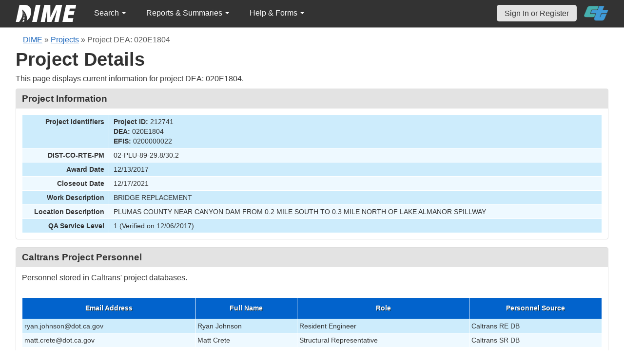

--- FILE ---
content_type: text/html; charset=UTF-8
request_url: https://dime.dot.ca.gov/index.php?r=project/load_option&project_id=212741
body_size: 304
content:
<option value="2018">2018</option><option value="2026"selected>2026</option>